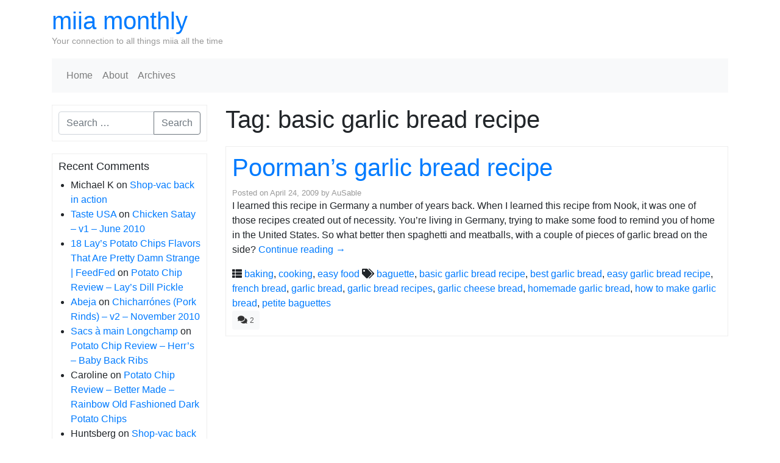

--- FILE ---
content_type: text/html; charset=UTF-8
request_url: http://www.miiamonthly.com/tag/basic-garlic-bread-recipe/
body_size: 10135
content:
<!DOCTYPE html>
<html class="no-js" lang="en-US">
    <head>
        <meta charset="UTF-8">
        <meta http-equiv="x-ua-compatible" content="ie=edge">
        <meta name="viewport" content="width=device-width, initial-scale=1, shrink-to-fit=no">

        <link rel="profile" href="http://gmpg.org/xfn/11" />
        <link rel="pingback" href="http://www.miiamonthly.com/xmlrpc.php" />

        <!--WordPress head-->
        <title>basic garlic bread recipe | miia monthly</title>
<meta name='robots' content='max-image-preview:large' />
<link rel='dns-prefetch' href='//www.miiamonthly.com' />
<link rel="alternate" type="application/rss+xml" title="miia monthly &raquo; Feed" href="http://www.miiamonthly.com/feed/" />
<link rel="alternate" type="application/rss+xml" title="miia monthly &raquo; Comments Feed" href="http://www.miiamonthly.com/comments/feed/" />
<link rel="alternate" type="application/rss+xml" title="miia monthly &raquo; basic garlic bread recipe Tag Feed" href="http://www.miiamonthly.com/tag/basic-garlic-bread-recipe/feed/" />
<style id='wp-img-auto-sizes-contain-inline-css' type='text/css'>
img:is([sizes=auto i],[sizes^="auto," i]){contain-intrinsic-size:3000px 1500px}
/*# sourceURL=wp-img-auto-sizes-contain-inline-css */
</style>
<style id='wp-emoji-styles-inline-css' type='text/css'>

	img.wp-smiley, img.emoji {
		display: inline !important;
		border: none !important;
		box-shadow: none !important;
		height: 1em !important;
		width: 1em !important;
		margin: 0 0.07em !important;
		vertical-align: -0.1em !important;
		background: none !important;
		padding: 0 !important;
	}
/*# sourceURL=wp-emoji-styles-inline-css */
</style>
<style id='wp-block-library-inline-css' type='text/css'>
:root{--wp-block-synced-color:#7a00df;--wp-block-synced-color--rgb:122,0,223;--wp-bound-block-color:var(--wp-block-synced-color);--wp-editor-canvas-background:#ddd;--wp-admin-theme-color:#007cba;--wp-admin-theme-color--rgb:0,124,186;--wp-admin-theme-color-darker-10:#006ba1;--wp-admin-theme-color-darker-10--rgb:0,107,160.5;--wp-admin-theme-color-darker-20:#005a87;--wp-admin-theme-color-darker-20--rgb:0,90,135;--wp-admin-border-width-focus:2px}@media (min-resolution:192dpi){:root{--wp-admin-border-width-focus:1.5px}}.wp-element-button{cursor:pointer}:root .has-very-light-gray-background-color{background-color:#eee}:root .has-very-dark-gray-background-color{background-color:#313131}:root .has-very-light-gray-color{color:#eee}:root .has-very-dark-gray-color{color:#313131}:root .has-vivid-green-cyan-to-vivid-cyan-blue-gradient-background{background:linear-gradient(135deg,#00d084,#0693e3)}:root .has-purple-crush-gradient-background{background:linear-gradient(135deg,#34e2e4,#4721fb 50%,#ab1dfe)}:root .has-hazy-dawn-gradient-background{background:linear-gradient(135deg,#faaca8,#dad0ec)}:root .has-subdued-olive-gradient-background{background:linear-gradient(135deg,#fafae1,#67a671)}:root .has-atomic-cream-gradient-background{background:linear-gradient(135deg,#fdd79a,#004a59)}:root .has-nightshade-gradient-background{background:linear-gradient(135deg,#330968,#31cdcf)}:root .has-midnight-gradient-background{background:linear-gradient(135deg,#020381,#2874fc)}:root{--wp--preset--font-size--normal:16px;--wp--preset--font-size--huge:42px}.has-regular-font-size{font-size:1em}.has-larger-font-size{font-size:2.625em}.has-normal-font-size{font-size:var(--wp--preset--font-size--normal)}.has-huge-font-size{font-size:var(--wp--preset--font-size--huge)}.has-text-align-center{text-align:center}.has-text-align-left{text-align:left}.has-text-align-right{text-align:right}.has-fit-text{white-space:nowrap!important}#end-resizable-editor-section{display:none}.aligncenter{clear:both}.items-justified-left{justify-content:flex-start}.items-justified-center{justify-content:center}.items-justified-right{justify-content:flex-end}.items-justified-space-between{justify-content:space-between}.screen-reader-text{border:0;clip-path:inset(50%);height:1px;margin:-1px;overflow:hidden;padding:0;position:absolute;width:1px;word-wrap:normal!important}.screen-reader-text:focus{background-color:#ddd;clip-path:none;color:#444;display:block;font-size:1em;height:auto;left:5px;line-height:normal;padding:15px 23px 14px;text-decoration:none;top:5px;width:auto;z-index:100000}html :where(.has-border-color){border-style:solid}html :where([style*=border-top-color]){border-top-style:solid}html :where([style*=border-right-color]){border-right-style:solid}html :where([style*=border-bottom-color]){border-bottom-style:solid}html :where([style*=border-left-color]){border-left-style:solid}html :where([style*=border-width]){border-style:solid}html :where([style*=border-top-width]){border-top-style:solid}html :where([style*=border-right-width]){border-right-style:solid}html :where([style*=border-bottom-width]){border-bottom-style:solid}html :where([style*=border-left-width]){border-left-style:solid}html :where(img[class*=wp-image-]){height:auto;max-width:100%}:where(figure){margin:0 0 1em}html :where(.is-position-sticky){--wp-admin--admin-bar--position-offset:var(--wp-admin--admin-bar--height,0px)}@media screen and (max-width:600px){html :where(.is-position-sticky){--wp-admin--admin-bar--position-offset:0px}}

/*# sourceURL=wp-block-library-inline-css */
</style><style id='global-styles-inline-css' type='text/css'>
:root{--wp--preset--aspect-ratio--square: 1;--wp--preset--aspect-ratio--4-3: 4/3;--wp--preset--aspect-ratio--3-4: 3/4;--wp--preset--aspect-ratio--3-2: 3/2;--wp--preset--aspect-ratio--2-3: 2/3;--wp--preset--aspect-ratio--16-9: 16/9;--wp--preset--aspect-ratio--9-16: 9/16;--wp--preset--color--black: #000000;--wp--preset--color--cyan-bluish-gray: #abb8c3;--wp--preset--color--white: #ffffff;--wp--preset--color--pale-pink: #f78da7;--wp--preset--color--vivid-red: #cf2e2e;--wp--preset--color--luminous-vivid-orange: #ff6900;--wp--preset--color--luminous-vivid-amber: #fcb900;--wp--preset--color--light-green-cyan: #7bdcb5;--wp--preset--color--vivid-green-cyan: #00d084;--wp--preset--color--pale-cyan-blue: #8ed1fc;--wp--preset--color--vivid-cyan-blue: #0693e3;--wp--preset--color--vivid-purple: #9b51e0;--wp--preset--gradient--vivid-cyan-blue-to-vivid-purple: linear-gradient(135deg,rgb(6,147,227) 0%,rgb(155,81,224) 100%);--wp--preset--gradient--light-green-cyan-to-vivid-green-cyan: linear-gradient(135deg,rgb(122,220,180) 0%,rgb(0,208,130) 100%);--wp--preset--gradient--luminous-vivid-amber-to-luminous-vivid-orange: linear-gradient(135deg,rgb(252,185,0) 0%,rgb(255,105,0) 100%);--wp--preset--gradient--luminous-vivid-orange-to-vivid-red: linear-gradient(135deg,rgb(255,105,0) 0%,rgb(207,46,46) 100%);--wp--preset--gradient--very-light-gray-to-cyan-bluish-gray: linear-gradient(135deg,rgb(238,238,238) 0%,rgb(169,184,195) 100%);--wp--preset--gradient--cool-to-warm-spectrum: linear-gradient(135deg,rgb(74,234,220) 0%,rgb(151,120,209) 20%,rgb(207,42,186) 40%,rgb(238,44,130) 60%,rgb(251,105,98) 80%,rgb(254,248,76) 100%);--wp--preset--gradient--blush-light-purple: linear-gradient(135deg,rgb(255,206,236) 0%,rgb(152,150,240) 100%);--wp--preset--gradient--blush-bordeaux: linear-gradient(135deg,rgb(254,205,165) 0%,rgb(254,45,45) 50%,rgb(107,0,62) 100%);--wp--preset--gradient--luminous-dusk: linear-gradient(135deg,rgb(255,203,112) 0%,rgb(199,81,192) 50%,rgb(65,88,208) 100%);--wp--preset--gradient--pale-ocean: linear-gradient(135deg,rgb(255,245,203) 0%,rgb(182,227,212) 50%,rgb(51,167,181) 100%);--wp--preset--gradient--electric-grass: linear-gradient(135deg,rgb(202,248,128) 0%,rgb(113,206,126) 100%);--wp--preset--gradient--midnight: linear-gradient(135deg,rgb(2,3,129) 0%,rgb(40,116,252) 100%);--wp--preset--font-size--small: 13px;--wp--preset--font-size--medium: 20px;--wp--preset--font-size--large: 36px;--wp--preset--font-size--x-large: 42px;--wp--preset--spacing--20: 0.44rem;--wp--preset--spacing--30: 0.67rem;--wp--preset--spacing--40: 1rem;--wp--preset--spacing--50: 1.5rem;--wp--preset--spacing--60: 2.25rem;--wp--preset--spacing--70: 3.38rem;--wp--preset--spacing--80: 5.06rem;--wp--preset--shadow--natural: 6px 6px 9px rgba(0, 0, 0, 0.2);--wp--preset--shadow--deep: 12px 12px 50px rgba(0, 0, 0, 0.4);--wp--preset--shadow--sharp: 6px 6px 0px rgba(0, 0, 0, 0.2);--wp--preset--shadow--outlined: 6px 6px 0px -3px rgb(255, 255, 255), 6px 6px rgb(0, 0, 0);--wp--preset--shadow--crisp: 6px 6px 0px rgb(0, 0, 0);}:where(.is-layout-flex){gap: 0.5em;}:where(.is-layout-grid){gap: 0.5em;}body .is-layout-flex{display: flex;}.is-layout-flex{flex-wrap: wrap;align-items: center;}.is-layout-flex > :is(*, div){margin: 0;}body .is-layout-grid{display: grid;}.is-layout-grid > :is(*, div){margin: 0;}:where(.wp-block-columns.is-layout-flex){gap: 2em;}:where(.wp-block-columns.is-layout-grid){gap: 2em;}:where(.wp-block-post-template.is-layout-flex){gap: 1.25em;}:where(.wp-block-post-template.is-layout-grid){gap: 1.25em;}.has-black-color{color: var(--wp--preset--color--black) !important;}.has-cyan-bluish-gray-color{color: var(--wp--preset--color--cyan-bluish-gray) !important;}.has-white-color{color: var(--wp--preset--color--white) !important;}.has-pale-pink-color{color: var(--wp--preset--color--pale-pink) !important;}.has-vivid-red-color{color: var(--wp--preset--color--vivid-red) !important;}.has-luminous-vivid-orange-color{color: var(--wp--preset--color--luminous-vivid-orange) !important;}.has-luminous-vivid-amber-color{color: var(--wp--preset--color--luminous-vivid-amber) !important;}.has-light-green-cyan-color{color: var(--wp--preset--color--light-green-cyan) !important;}.has-vivid-green-cyan-color{color: var(--wp--preset--color--vivid-green-cyan) !important;}.has-pale-cyan-blue-color{color: var(--wp--preset--color--pale-cyan-blue) !important;}.has-vivid-cyan-blue-color{color: var(--wp--preset--color--vivid-cyan-blue) !important;}.has-vivid-purple-color{color: var(--wp--preset--color--vivid-purple) !important;}.has-black-background-color{background-color: var(--wp--preset--color--black) !important;}.has-cyan-bluish-gray-background-color{background-color: var(--wp--preset--color--cyan-bluish-gray) !important;}.has-white-background-color{background-color: var(--wp--preset--color--white) !important;}.has-pale-pink-background-color{background-color: var(--wp--preset--color--pale-pink) !important;}.has-vivid-red-background-color{background-color: var(--wp--preset--color--vivid-red) !important;}.has-luminous-vivid-orange-background-color{background-color: var(--wp--preset--color--luminous-vivid-orange) !important;}.has-luminous-vivid-amber-background-color{background-color: var(--wp--preset--color--luminous-vivid-amber) !important;}.has-light-green-cyan-background-color{background-color: var(--wp--preset--color--light-green-cyan) !important;}.has-vivid-green-cyan-background-color{background-color: var(--wp--preset--color--vivid-green-cyan) !important;}.has-pale-cyan-blue-background-color{background-color: var(--wp--preset--color--pale-cyan-blue) !important;}.has-vivid-cyan-blue-background-color{background-color: var(--wp--preset--color--vivid-cyan-blue) !important;}.has-vivid-purple-background-color{background-color: var(--wp--preset--color--vivid-purple) !important;}.has-black-border-color{border-color: var(--wp--preset--color--black) !important;}.has-cyan-bluish-gray-border-color{border-color: var(--wp--preset--color--cyan-bluish-gray) !important;}.has-white-border-color{border-color: var(--wp--preset--color--white) !important;}.has-pale-pink-border-color{border-color: var(--wp--preset--color--pale-pink) !important;}.has-vivid-red-border-color{border-color: var(--wp--preset--color--vivid-red) !important;}.has-luminous-vivid-orange-border-color{border-color: var(--wp--preset--color--luminous-vivid-orange) !important;}.has-luminous-vivid-amber-border-color{border-color: var(--wp--preset--color--luminous-vivid-amber) !important;}.has-light-green-cyan-border-color{border-color: var(--wp--preset--color--light-green-cyan) !important;}.has-vivid-green-cyan-border-color{border-color: var(--wp--preset--color--vivid-green-cyan) !important;}.has-pale-cyan-blue-border-color{border-color: var(--wp--preset--color--pale-cyan-blue) !important;}.has-vivid-cyan-blue-border-color{border-color: var(--wp--preset--color--vivid-cyan-blue) !important;}.has-vivid-purple-border-color{border-color: var(--wp--preset--color--vivid-purple) !important;}.has-vivid-cyan-blue-to-vivid-purple-gradient-background{background: var(--wp--preset--gradient--vivid-cyan-blue-to-vivid-purple) !important;}.has-light-green-cyan-to-vivid-green-cyan-gradient-background{background: var(--wp--preset--gradient--light-green-cyan-to-vivid-green-cyan) !important;}.has-luminous-vivid-amber-to-luminous-vivid-orange-gradient-background{background: var(--wp--preset--gradient--luminous-vivid-amber-to-luminous-vivid-orange) !important;}.has-luminous-vivid-orange-to-vivid-red-gradient-background{background: var(--wp--preset--gradient--luminous-vivid-orange-to-vivid-red) !important;}.has-very-light-gray-to-cyan-bluish-gray-gradient-background{background: var(--wp--preset--gradient--very-light-gray-to-cyan-bluish-gray) !important;}.has-cool-to-warm-spectrum-gradient-background{background: var(--wp--preset--gradient--cool-to-warm-spectrum) !important;}.has-blush-light-purple-gradient-background{background: var(--wp--preset--gradient--blush-light-purple) !important;}.has-blush-bordeaux-gradient-background{background: var(--wp--preset--gradient--blush-bordeaux) !important;}.has-luminous-dusk-gradient-background{background: var(--wp--preset--gradient--luminous-dusk) !important;}.has-pale-ocean-gradient-background{background: var(--wp--preset--gradient--pale-ocean) !important;}.has-electric-grass-gradient-background{background: var(--wp--preset--gradient--electric-grass) !important;}.has-midnight-gradient-background{background: var(--wp--preset--gradient--midnight) !important;}.has-small-font-size{font-size: var(--wp--preset--font-size--small) !important;}.has-medium-font-size{font-size: var(--wp--preset--font-size--medium) !important;}.has-large-font-size{font-size: var(--wp--preset--font-size--large) !important;}.has-x-large-font-size{font-size: var(--wp--preset--font-size--x-large) !important;}
/*# sourceURL=global-styles-inline-css */
</style>

<style id='classic-theme-styles-inline-css' type='text/css'>
/*! This file is auto-generated */
.wp-block-button__link{color:#fff;background-color:#32373c;border-radius:9999px;box-shadow:none;text-decoration:none;padding:calc(.667em + 2px) calc(1.333em + 2px);font-size:1.125em}.wp-block-file__button{background:#32373c;color:#fff;text-decoration:none}
/*# sourceURL=/wp-includes/css/classic-themes.min.css */
</style>
<link rel='stylesheet' id='bootstrap-basic4-wp-main-css' href='http://www.miiamonthly.com/wp-content/themes/bootstrap-basic4/style.css?ver=1.3.3' type='text/css' media='all' />
<link rel='stylesheet' id='bootstrap4-css' href='http://www.miiamonthly.com/wp-content/themes/bootstrap-basic4/assets/css/bootstrap.min.css?ver=4.6.2' type='text/css' media='all' />
<link rel='stylesheet' id='bootstrap-basic4-font-awesome5-css' href='http://www.miiamonthly.com/wp-content/themes/bootstrap-basic4/assets/fontawesome/css/all.min.css?ver=5.15.4' type='text/css' media='all' />
<link rel='stylesheet' id='bootstrap-basic4-main-css' href='http://www.miiamonthly.com/wp-content/themes/bootstrap-basic4/assets/css/main.css?ver=1.3.3' type='text/css' media='all' />
<script type="text/javascript" src="http://www.miiamonthly.com/wp-includes/js/jquery/jquery.min.js?ver=3.7.1" id="jquery-core-js"></script>
<script type="text/javascript" src="http://www.miiamonthly.com/wp-includes/js/jquery/jquery-migrate.min.js?ver=3.4.1" id="jquery-migrate-js"></script>
<link rel="https://api.w.org/" href="http://www.miiamonthly.com/wp-json/" /><link rel="alternate" title="JSON" type="application/json" href="http://www.miiamonthly.com/wp-json/wp/v2/tags/85" /><link rel="EditURI" type="application/rsd+xml" title="RSD" href="http://www.miiamonthly.com/xmlrpc.php?rsd" />
<meta name="generator" content="WordPress 6.9" />
<style type="text/css">.recentcomments a{display:inline !important;padding:0 !important;margin:0 !important;}</style> 
        <!--end WordPress head-->
    </head>
    <body class="archive tag tag-basic-garlic-bread-recipe tag-85 wp-embed-responsive wp-theme-bootstrap-basic4">
         
        <div class="container page-container">
            <header class="page-header page-header-sitebrand-topbar">
                <div class="row row-with-vspace site-branding">
                    <div class="col-md-6 site-title">
                        <h1 class="site-title-heading">
                            <a href="http://www.miiamonthly.com/" title="miia monthly" rel="home">miia monthly</a>
                        </h1>
                        <div class="site-description">
                            <small>
                                Your connection to all things miia all the time 
                            </small>
                        </div>
                    </div>
                    <div class="col-md-6 page-header-top-right">
                        <div class="sr-only">
                            <a href="#content" title="Skip to content">Skip to content</a>
                        </div>
                         
                    </div>
                </div><!--.site-branding-->
                 
                <div class="row main-navigation">
                    <div class="col-md-12">
                        <nav class="navbar navbar-expand-lg navbar-light bg-light">
                            <button class="navbar-toggler" type="button" data-toggle="collapse" data-target="#bootstrap-basic4-topnavbar" aria-controls="bootstrap-basic4-topnavbar" aria-expanded="false" aria-label="Toggle navigation">
                                <span class="navbar-toggler-icon"></span>
                            </button>
                            <div id="bootstrap-basic4-topnavbar" class="collapse navbar-collapse">
                                <ul id="bb4-primary-menu" class="navbar-nav mr-auto"><li id="menu-item-5451" class="menu-item menu-item-type-custom menu-item-object-custom menu-item-home menu-item-5451 nav-item"><a href="http://www.miiamonthly.com/" class="nav-link  menu-item menu-item-type-custom menu-item-object-custom menu-item-home">Home</a></li>
<li id="menu-item-5452" class="menu-item menu-item-type-post_type menu-item-object-page menu-item-5452 nav-item"><a href="http://www.miiamonthly.com/about/" class="nav-link  menu-item menu-item-type-post_type menu-item-object-page">About</a></li>
<li id="menu-item-5453" class="menu-item menu-item-type-post_type menu-item-object-page menu-item-5453 nav-item"><a href="http://www.miiamonthly.com/archives/" class="nav-link  menu-item menu-item-type-post_type menu-item-object-page">Archives</a></li>
</ul> 
                                <div class="float-lg-right">
                                     
                                </div>
                                <div class="clearfix"></div>
                            </div><!--.navbar-collapse-->
                            <div class="clearfix"></div>
                        </nav>
                    </div>
                </div><!--.main-navigation-->
                 
            </header><!--.page-header-->


            <div id="content" class="site-content row row-with-vspace"> 
                <div id="sidebar-left" class="col-md-3">
                     
                    <aside id="search-9" class="widget widget_search"> 
<form class="search-form form" role="search" method="get" action="http://www.miiamonthly.com/">
    <div class="input-group">
        <input class="form-control" type="search" name="s" value="" placeholder="Search &hellip;" title="Search &hellip;">
         
        <span class="input-group-append">
            <button class="btn btn-outline-secondary" type="submit">Search</button>
        </span>
         
    </div>
</form><!--to override this search form, it is in /homepages/15/d94821293/htdocs/miiamonthly/wp-content/themes/bootstrap-basic4/searchform.php --></aside><aside id="recent-comments-5" class="widget widget_recent_comments"><h1 class="widget-title">Recent Comments</h1><ul id="recentcomments"><li class="recentcomments"><span class="comment-author-link">Michael K</span> on <a href="http://www.miiamonthly.com/2009/09/14/shop-vac-back-in-action/comment-page-1/#comment-299596">Shop-vac back in action</a></li><li class="recentcomments"><span class="comment-author-link"><a href="http://tasteusa.blogspot.com" class="url" rel="ugc external nofollow">Taste USA</a></span> on <a href="http://www.miiamonthly.com/2010/06/29/chicken-satay-v1-june-2010/comment-page-1/#comment-291636">Chicken Satay &#8211; v1 &#8211; June 2010</a></li><li class="recentcomments"><span class="comment-author-link"><a href="http://feedfed.com/2015/01/18-lays-potato-chips-flavors-that-are-pretty-damn-strange/" class="url" rel="ugc external nofollow">18 Lay&#8217;s Potato Chips Flavors That Are Pretty Damn Strange | FeedFed</a></span> on <a href="http://www.miiamonthly.com/2010/01/24/potato-chip-review-%e2%80%93-lay%e2%80%99s-dill-pickle/comment-page-1/#comment-288023">Potato Chip Review – Lay’s Dill Pickle</a></li><li class="recentcomments"><span class="comment-author-link"><a href="http://emeraldearth.org" class="url" rel="ugc external nofollow">Abeja</a></span> on <a href="http://www.miiamonthly.com/2010/12/03/chicharrones-pork-rinds-v2-november-2010/comment-page-1/#comment-274618">Chicharrónes (Pork Rinds) &#8211; v2 &#8211; November 2010</a></li><li class="recentcomments"><span class="comment-author-link"><a href="http://arst-publications.com/wp-content/languages/cache/" class="url" rel="ugc external nofollow">Sacs à main Longchamp</a></span> on <a href="http://www.miiamonthly.com/2011/02/06/potato-chip-review-herrs-baby-back-ribs/comment-page-1/#comment-268220">Potato Chip Review &#8211; Herr&#8217;s &#8211; Baby Back Ribs</a></li><li class="recentcomments"><span class="comment-author-link">Caroline</span> on <a href="http://www.miiamonthly.com/2010/06/01/potato-chip-review-better-made-rainbow-old-fashioned-dark-potato-chips/comment-page-1/#comment-250261">Potato Chip Review &#8211; Better Made &#8211; Rainbow Old Fashioned Dark Potato Chips</a></li><li class="recentcomments"><span class="comment-author-link">Huntsberg</span> on <a href="http://www.miiamonthly.com/2009/09/14/shop-vac-back-in-action/comment-page-1/#comment-128313">Shop-vac back in action</a></li></ul></aside><aside id="meta-6" class="widget widget_meta"><h1 class="widget-title">Meta</h1>
		<ul>
						<li><a href="http://www.miiamonthly.com/wp-login.php">Log in</a></li>
			<li><a href="http://www.miiamonthly.com/feed/">Entries feed</a></li>
			<li><a href="http://www.miiamonthly.com/comments/feed/">Comments feed</a></li>

			<li><a href="https://wordpress.org/">WordPress.org</a></li>
		</ul>

		</aside><aside id="categories-395563044" class="widget widget_categories"><h1 class="widget-title">Categories</h1>
			<ul>
					<li class="cat-item cat-item-20"><a href="http://www.miiamonthly.com/category/baking/">baking</a>
</li>
	<li class="cat-item cat-item-214"><a href="http://www.miiamonthly.com/category/brewing/">brewing</a>
</li>
	<li class="cat-item cat-item-277"><a href="http://www.miiamonthly.com/category/canning/">canning</a>
</li>
	<li class="cat-item cat-item-717"><a href="http://www.miiamonthly.com/category/charcuterie/">charcuterie</a>
</li>
	<li class="cat-item cat-item-4"><a href="http://www.miiamonthly.com/category/cooking/">cooking</a>
</li>
	<li class="cat-item cat-item-263"><a href="http://www.miiamonthly.com/category/diy-projects/">DIY Projects</a>
</li>
	<li class="cat-item cat-item-77"><a href="http://www.miiamonthly.com/category/easy-food/">easy food</a>
</li>
	<li class="cat-item cat-item-410"><a href="http://www.miiamonthly.com/category/equipment/">equipment</a>
</li>
	<li class="cat-item cat-item-86"><a href="http://www.miiamonthly.com/category/fried/">fried</a>
</li>
	<li class="cat-item cat-item-52"><a href="http://www.miiamonthly.com/category/gardening/">gardening</a>
</li>
	<li class="cat-item cat-item-89"><a href="http://www.miiamonthly.com/category/grilling/">grilling</a>
</li>
	<li class="cat-item cat-item-3"><a href="http://www.miiamonthly.com/category/hops/">hops</a>
</li>
	<li class="cat-item cat-item-19"><a href="http://www.miiamonthly.com/category/liquor/">Liquor</a>
</li>
	<li class="cat-item cat-item-108"><a href="http://www.miiamonthly.com/category/reviews/">reviews</a>
</li>
	<li class="cat-item cat-item-6"><a href="http://www.miiamonthly.com/category/seedlings/">Seedlings</a>
</li>
	<li class="cat-item cat-item-1"><a href="http://www.miiamonthly.com/category/uncategorized/">Uncategorized</a>
</li>
	<li class="cat-item cat-item-18"><a href="http://www.miiamonthly.com/category/wine/">Wine</a>
</li>
			</ul>

			</aside>
		<aside id="recent-posts-7" class="widget widget_recent_entries">
		<h1 class="widget-title">Recent Posts</h1>
		<ul>
											<li>
					<a href="http://www.miiamonthly.com/2017/03/29/2017-and-beyond/">2017 and beyond</a>
									</li>
											<li>
					<a href="http://www.miiamonthly.com/2017/03/27/back-up-and-running/">Back up and (kind of) running!</a>
									</li>
											<li>
					<a href="http://www.miiamonthly.com/2012/07/29/garden-hose-repair-with-pex-fitting/">Garden Hose repair with PEX fitting</a>
									</li>
											<li>
					<a href="http://www.miiamonthly.com/2012/03/09/construction-next-door-to-my-house/">Construction next door to my house</a>
									</li>
											<li>
					<a href="http://www.miiamonthly.com/2012/02/23/harvest-ipa-august-2011/">Harvest IPA &#8211; August 2011</a>
									</li>
					</ul>

		</aside><aside id="archives-6" class="widget widget_archive"><h1 class="widget-title">Archives</h1>
			<ul>
					<li><a href='http://www.miiamonthly.com/2017/03/'>March 2017</a></li>
	<li><a href='http://www.miiamonthly.com/2012/07/'>July 2012</a></li>
	<li><a href='http://www.miiamonthly.com/2012/03/'>March 2012</a></li>
	<li><a href='http://www.miiamonthly.com/2012/02/'>February 2012</a></li>
	<li><a href='http://www.miiamonthly.com/2012/01/'>January 2012</a></li>
	<li><a href='http://www.miiamonthly.com/2011/12/'>December 2011</a></li>
	<li><a href='http://www.miiamonthly.com/2011/08/'>August 2011</a></li>
	<li><a href='http://www.miiamonthly.com/2011/07/'>July 2011</a></li>
	<li><a href='http://www.miiamonthly.com/2011/05/'>May 2011</a></li>
	<li><a href='http://www.miiamonthly.com/2011/04/'>April 2011</a></li>
	<li><a href='http://www.miiamonthly.com/2011/03/'>March 2011</a></li>
	<li><a href='http://www.miiamonthly.com/2011/02/'>February 2011</a></li>
	<li><a href='http://www.miiamonthly.com/2011/01/'>January 2011</a></li>
	<li><a href='http://www.miiamonthly.com/2010/12/'>December 2010</a></li>
	<li><a href='http://www.miiamonthly.com/2010/11/'>November 2010</a></li>
	<li><a href='http://www.miiamonthly.com/2010/10/'>October 2010</a></li>
	<li><a href='http://www.miiamonthly.com/2010/09/'>September 2010</a></li>
	<li><a href='http://www.miiamonthly.com/2010/08/'>August 2010</a></li>
	<li><a href='http://www.miiamonthly.com/2010/07/'>July 2010</a></li>
	<li><a href='http://www.miiamonthly.com/2010/06/'>June 2010</a></li>
	<li><a href='http://www.miiamonthly.com/2010/05/'>May 2010</a></li>
	<li><a href='http://www.miiamonthly.com/2010/04/'>April 2010</a></li>
	<li><a href='http://www.miiamonthly.com/2010/03/'>March 2010</a></li>
	<li><a href='http://www.miiamonthly.com/2010/02/'>February 2010</a></li>
	<li><a href='http://www.miiamonthly.com/2010/01/'>January 2010</a></li>
	<li><a href='http://www.miiamonthly.com/2009/12/'>December 2009</a></li>
	<li><a href='http://www.miiamonthly.com/2009/11/'>November 2009</a></li>
	<li><a href='http://www.miiamonthly.com/2009/10/'>October 2009</a></li>
	<li><a href='http://www.miiamonthly.com/2009/09/'>September 2009</a></li>
	<li><a href='http://www.miiamonthly.com/2009/08/'>August 2009</a></li>
	<li><a href='http://www.miiamonthly.com/2009/07/'>July 2009</a></li>
	<li><a href='http://www.miiamonthly.com/2009/06/'>June 2009</a></li>
	<li><a href='http://www.miiamonthly.com/2009/05/'>May 2009</a></li>
	<li><a href='http://www.miiamonthly.com/2009/04/'>April 2009</a></li>
	<li><a href='http://www.miiamonthly.com/2009/03/'>March 2009</a></li>
			</ul>

			</aside> 
                </div>
 
                <main id="main" class="col-md-9 site-main" role="main">
                     
                    <header class="page-header">
                        <h1 class="page-title">Tag: <span>basic garlic bread recipe</span></h1>                    </header><!-- .page-header -->

                     
<article id="post-375" class="post-375 post type-post status-publish format-standard hentry category-baking category-cooking category-easy-food tag-baguette tag-basic-garlic-bread-recipe tag-best-garlic-bread tag-easy-garlic-bread-recipe tag-french-bread tag-garlic-bread tag-garlic-bread-recipes tag-garlic-cheese-bread tag-homemade-garlic-bread tag-how-to-make-garlic-bread tag-petite-baguettes">
    <header class="entry-header">
        <h1 class="entry-title"><a href="http://www.miiamonthly.com/2009/04/24/poormans-garlic-bread-recipe/" rel="bookmark">Poorman&#8217;s garlic bread recipe</a></h1>

         
        <div class="entry-meta">
            <span class="posted-on">Posted on <a href="http://www.miiamonthly.com/2009/04/24/poormans-garlic-bread-recipe/" title="12:40 am" rel="bookmark"><time class="entry-date published" datetime="2009-04-24T00:40:09-06:00">April 24, 2009</time></a></span><span class="byline"> by <span class="author vcard"><a class="url fn n" href="http://www.miiamonthly.com/author/ausable/" title="View all posts by AuSable">AuSable</a></span></span> 
        </div><!-- .entry-meta -->
         
    </header><!-- .entry-header -->

     
    <div class="entry-content">
        <p>I learned this recipe in Germany a number of years back. When I learned this recipe from Nook, it was one of those recipes created out of necessity. You&#8217;re living in Germany, trying to make some food to remind you of home in the United States. So what better then spaghetti and meatballs, with a couple of pieces of garlic bread on the side?  <a href="http://www.miiamonthly.com/2009/04/24/poormans-garlic-bread-recipe/#more-375" class="more-link">Continue reading <span class="meta-nav">&rarr;</span></a></p>
 
        <div class="clearfix"></div>
         
    </div><!-- .entry-content -->
     

    <footer class="entry-meta">
         
        <div class="entry-meta-category-tag">
             
            <span class="cat-links">
                <span class="categories-icon fas fa-th-list" title="Posted in"></span> <a href="http://www.miiamonthly.com/category/baking/" rel="category tag">baking</a>, <a href="http://www.miiamonthly.com/category/cooking/" rel="category tag">cooking</a>, <a href="http://www.miiamonthly.com/category/easy-food/" rel="category tag">easy food</a> 
            </span>
             

             
            <span class="tags-links">
                <span class="tags-icon fas fa-tags" title="Tagged"></span> <a href="http://www.miiamonthly.com/tag/baguette/" rel="tag">baguette</a>, <a href="http://www.miiamonthly.com/tag/basic-garlic-bread-recipe/" rel="tag">basic garlic bread recipe</a>, <a href="http://www.miiamonthly.com/tag/best-garlic-bread/" rel="tag">best garlic bread</a>, <a href="http://www.miiamonthly.com/tag/easy-garlic-bread-recipe/" rel="tag">easy garlic bread recipe</a>, <a href="http://www.miiamonthly.com/tag/french-bread/" rel="tag">french bread</a>, <a href="http://www.miiamonthly.com/tag/garlic-bread/" rel="tag">garlic bread</a>, <a href="http://www.miiamonthly.com/tag/garlic-bread-recipes/" rel="tag">garlic bread recipes</a>, <a href="http://www.miiamonthly.com/tag/garlic-cheese-bread/" rel="tag">garlic cheese bread</a>, <a href="http://www.miiamonthly.com/tag/homemade-garlic-bread/" rel="tag">homemade garlic bread</a>, <a href="http://www.miiamonthly.com/tag/how-to-make-garlic-bread/" rel="tag">how to make garlic bread</a>, <a href="http://www.miiamonthly.com/tag/petite-baguettes/" rel="tag">petite baguettes</a> 
            </span>
             
        </div><!--.entry-meta-category-tag-->
         

        <div class="entry-meta-comment-tools">
             
                        <span class="comments-link"><a href="http://www.miiamonthly.com/2009/04/24/poormans-garlic-bread-recipe/#comments" class="btn btn-light btn-sm" ><i class="comment-icon fas fa-comments"></i> <small class="comment-total">2</small></a></span>
             

             
        </div><!--.entry-meta-comment-tools-->
    </footer><!-- .entry-meta -->
</article><!-- #post-## -->
  
                </main>
            </div><!--.site-content-->


            <footer id="site-footer" class="site-footer page-footer">
                <div id="footer-row" class="row">
                    <div class="col-md-6 footer-left">
                        Powered by <a href="https://wordpress.org" rel="nofollow">WordPress</a> | Theme: <a href="https://rundiz.com" rel="nofollow">Bootstrap Basic4</a> 
                    </div>
                    <div class="col-md-6 footer-right text-right">
                         
                    </div>
                </div>
            </footer><!--.page-footer-->
        </div><!--.page-container-->


        <!--WordPress footer-->
        <script type="speculationrules">
{"prefetch":[{"source":"document","where":{"and":[{"href_matches":"/*"},{"not":{"href_matches":["/wp-*.php","/wp-admin/*","/wp-content/uploads/*","/wp-content/*","/wp-content/plugins/*","/wp-content/themes/bootstrap-basic4/*","/*\\?(.+)"]}},{"not":{"selector_matches":"a[rel~=\"nofollow\"]"}},{"not":{"selector_matches":".no-prefetch, .no-prefetch a"}}]},"eagerness":"conservative"}]}
</script>
<script type="text/javascript" src="http://www.miiamonthly.com/wp-content/themes/bootstrap-basic4/assets/js/bootstrap.bundle.min.js?ver=4.6.2" id="bootstrap4-bundle-js"></script>
<script type="text/javascript" src="http://www.miiamonthly.com/wp-content/themes/bootstrap-basic4/assets/js/main.js?ver=1.3.3" id="bootstrap-basic4-main-js"></script>
<script id="wp-emoji-settings" type="application/json">
{"baseUrl":"https://s.w.org/images/core/emoji/17.0.2/72x72/","ext":".png","svgUrl":"https://s.w.org/images/core/emoji/17.0.2/svg/","svgExt":".svg","source":{"concatemoji":"http://www.miiamonthly.com/wp-includes/js/wp-emoji-release.min.js?ver=6.9"}}
</script>
<script type="module">
/* <![CDATA[ */
/*! This file is auto-generated */
const a=JSON.parse(document.getElementById("wp-emoji-settings").textContent),o=(window._wpemojiSettings=a,"wpEmojiSettingsSupports"),s=["flag","emoji"];function i(e){try{var t={supportTests:e,timestamp:(new Date).valueOf()};sessionStorage.setItem(o,JSON.stringify(t))}catch(e){}}function c(e,t,n){e.clearRect(0,0,e.canvas.width,e.canvas.height),e.fillText(t,0,0);t=new Uint32Array(e.getImageData(0,0,e.canvas.width,e.canvas.height).data);e.clearRect(0,0,e.canvas.width,e.canvas.height),e.fillText(n,0,0);const a=new Uint32Array(e.getImageData(0,0,e.canvas.width,e.canvas.height).data);return t.every((e,t)=>e===a[t])}function p(e,t){e.clearRect(0,0,e.canvas.width,e.canvas.height),e.fillText(t,0,0);var n=e.getImageData(16,16,1,1);for(let e=0;e<n.data.length;e++)if(0!==n.data[e])return!1;return!0}function u(e,t,n,a){switch(t){case"flag":return n(e,"\ud83c\udff3\ufe0f\u200d\u26a7\ufe0f","\ud83c\udff3\ufe0f\u200b\u26a7\ufe0f")?!1:!n(e,"\ud83c\udde8\ud83c\uddf6","\ud83c\udde8\u200b\ud83c\uddf6")&&!n(e,"\ud83c\udff4\udb40\udc67\udb40\udc62\udb40\udc65\udb40\udc6e\udb40\udc67\udb40\udc7f","\ud83c\udff4\u200b\udb40\udc67\u200b\udb40\udc62\u200b\udb40\udc65\u200b\udb40\udc6e\u200b\udb40\udc67\u200b\udb40\udc7f");case"emoji":return!a(e,"\ud83e\u1fac8")}return!1}function f(e,t,n,a){let r;const o=(r="undefined"!=typeof WorkerGlobalScope&&self instanceof WorkerGlobalScope?new OffscreenCanvas(300,150):document.createElement("canvas")).getContext("2d",{willReadFrequently:!0}),s=(o.textBaseline="top",o.font="600 32px Arial",{});return e.forEach(e=>{s[e]=t(o,e,n,a)}),s}function r(e){var t=document.createElement("script");t.src=e,t.defer=!0,document.head.appendChild(t)}a.supports={everything:!0,everythingExceptFlag:!0},new Promise(t=>{let n=function(){try{var e=JSON.parse(sessionStorage.getItem(o));if("object"==typeof e&&"number"==typeof e.timestamp&&(new Date).valueOf()<e.timestamp+604800&&"object"==typeof e.supportTests)return e.supportTests}catch(e){}return null}();if(!n){if("undefined"!=typeof Worker&&"undefined"!=typeof OffscreenCanvas&&"undefined"!=typeof URL&&URL.createObjectURL&&"undefined"!=typeof Blob)try{var e="postMessage("+f.toString()+"("+[JSON.stringify(s),u.toString(),c.toString(),p.toString()].join(",")+"));",a=new Blob([e],{type:"text/javascript"});const r=new Worker(URL.createObjectURL(a),{name:"wpTestEmojiSupports"});return void(r.onmessage=e=>{i(n=e.data),r.terminate(),t(n)})}catch(e){}i(n=f(s,u,c,p))}t(n)}).then(e=>{for(const n in e)a.supports[n]=e[n],a.supports.everything=a.supports.everything&&a.supports[n],"flag"!==n&&(a.supports.everythingExceptFlag=a.supports.everythingExceptFlag&&a.supports[n]);var t;a.supports.everythingExceptFlag=a.supports.everythingExceptFlag&&!a.supports.flag,a.supports.everything||((t=a.source||{}).concatemoji?r(t.concatemoji):t.wpemoji&&t.twemoji&&(r(t.twemoji),r(t.wpemoji)))});
//# sourceURL=http://www.miiamonthly.com/wp-includes/js/wp-emoji-loader.min.js
/* ]]> */
</script>
 
        <!--end WordPress footer-->
    </body>
</html>
